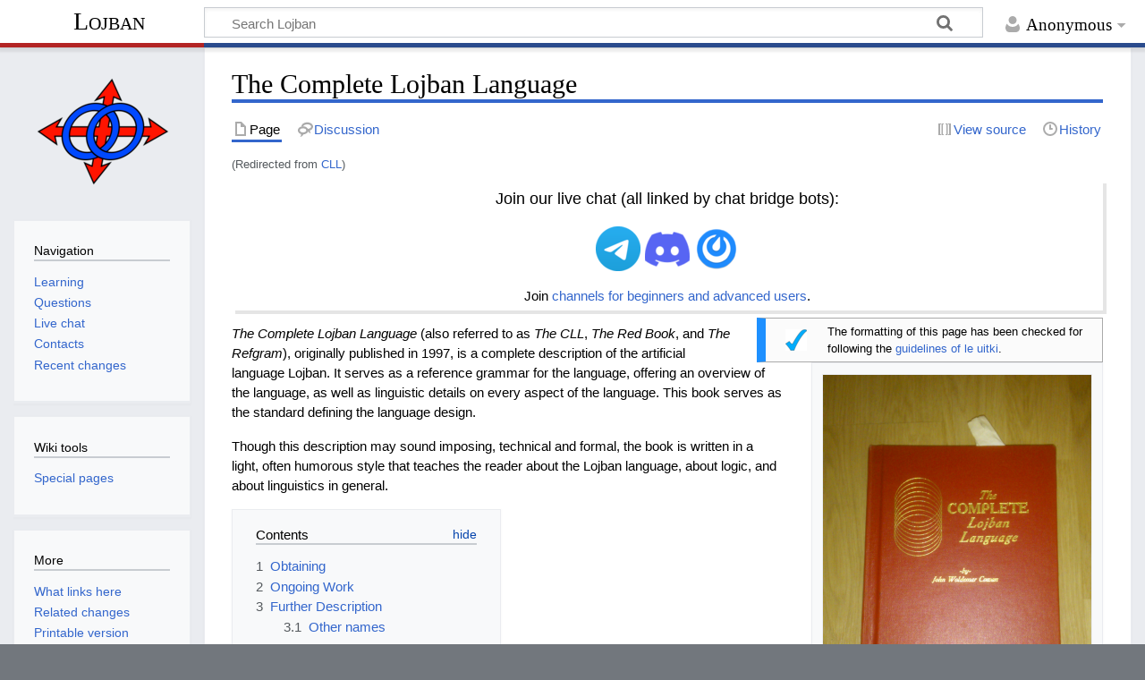

--- FILE ---
content_type: text/html; charset=UTF-8
request_url: https://mw.lojban.org/papri/CLL
body_size: 9379
content:
<!DOCTYPE html>
<html class="client-nojs" lang="en" dir="ltr">
<head>
<meta charset="UTF-8"/>
<title>The Complete Lojban Language - La Lojban</title>
<script>document.documentElement.className="client-js";RLCONF={"wgBreakFrames":false,"wgSeparatorTransformTable":["",""],"wgDigitTransformTable":["",""],"wgDefaultDateFormat":"dmy","wgMonthNames":["","January","February","March","April","May","June","July","August","September","October","November","December"],"wgRequestId":"cc6240a178cd4b8e8059875a","wgCSPNonce":false,"wgCanonicalNamespace":"","wgCanonicalSpecialPageName":false,"wgNamespaceNumber":0,"wgPageName":"The_Complete_Lojban_Language","wgTitle":"The Complete Lojban Language","wgCurRevisionId":122741,"wgRevisionId":122741,"wgArticleId":68,"wgIsArticle":true,"wgIsRedirect":false,"wgAction":"view","wgUserName":null,"wgUserGroups":["*"],"wgCategories":["xamgu papri","tadni"],"wgPageContentLanguage":"en","wgPageContentModel":"wikitext","wgRelevantPageName":"The_Complete_Lojban_Language","wgRelevantArticleId":68,"wgIsProbablyEditable":false,"wgRelevantPageIsProbablyEditable":false,"wgRestrictionEdit":[],"wgRestrictionMove":[],
"wgRedirectedFrom":"CLL","wgVisualEditor":{"pageLanguageCode":"en","pageLanguageDir":"ltr","pageVariantFallbacks":"en"},"wgULSAcceptLanguageList":[],"wgULSCurrentAutonym":"English","wgInternalRedirectTargetUrl":"/papri/The_Complete_Lojban_Language","wgEditSubmitButtonLabelPublish":false,"wgULSPosition":"none","wgULSisCompactLinksEnabled":true};RLSTATE={"site.styles":"ready","user.styles":"ready","user":"ready","user.options":"loading","skins.timeless":"ready","ext.socialprofile.responsive":"ready","ext.visualEditor.desktopArticleTarget.noscript":"ready","ext.uls.interlanguage":"ready"};RLPAGEMODULES=["mediawiki.action.view.redirect","site","mediawiki.page.ready","mediawiki.toc","skins.timeless.js","ext.visualEditor.desktopArticleTarget.init","ext.visualEditor.targetLoader","ext.uls.compactlinks","ext.uls.interface"];</script>
<script>(RLQ=window.RLQ||[]).push(function(){mw.loader.implement("user.options@1i9g4",function($,jQuery,require,module){mw.user.tokens.set({"patrolToken":"+\\","watchToken":"+\\","csrfToken":"+\\"});});});</script>
<link rel="stylesheet" href="/load.php?lang=en&amp;modules=ext.socialprofile.responsive%7Cext.uls.interlanguage%7Cext.visualEditor.desktopArticleTarget.noscript%7Cskins.timeless&amp;only=styles&amp;skin=timeless"/>
<script async="" src="/load.php?lang=en&amp;modules=startup&amp;only=scripts&amp;raw=1&amp;skin=timeless"></script>
<!--[if IE]><link rel="stylesheet" href="/resources/IE9fixes.css" media="screen"/><![endif]-->
<meta name="ResourceLoaderDynamicStyles" content=""/>
<link rel="stylesheet" href="/load.php?lang=en&amp;modules=site.styles&amp;only=styles&amp;skin=timeless"/>
<meta name="generator" content="MediaWiki 1.38.7"/>
<meta name="format-detection" content="telephone=no"/>
<meta name="viewport" content="width=device-width, initial-scale=1.0, user-scalable=yes, minimum-scale=0.25, maximum-scale=5.0"/>
<link rel="shortcut icon" href="/images/5/50/LojbanFavicon.ico"/>
<link rel="search" type="application/opensearchdescription+xml" href="/opensearch_desc.php" title="Lojban (en)"/>
<link rel="EditURI" type="application/rsd+xml" href="https://mw.lojban.org/api.php?action=rsd"/>
<link rel="alternate" type="application/atom+xml" title="Lojban Atom feed" href="/index.php?title=Special:RecentChanges&amp;feed=atom"/>
<link rel="canonical" href="https://mw.lojban.org/papri/The_Complete_Lojban_Language"/>
</head>
<body class="mediawiki ltr sitedir-ltr mw-hide-empty-elt ns-0 ns-subject page-The_Complete_Lojban_Language rootpage-The_Complete_Lojban_Language skin-timeless action-view skin--responsive"><div id="mw-wrapper"><div id="mw-header-container" class="ts-container"><div id="mw-header" class="ts-inner"><div id="user-tools"><div id="personal"><h2><span>Anonymous</span></h2><div id="personal-inner" class="dropdown"><div role="navigation" class="mw-portlet" id="p-personal" title="User menu" aria-labelledby="p-personal-label"><h3 id="p-personal-label" lang="en" dir="ltr">Not logged in</h3><div class="mw-portlet-body"><ul lang="en" dir="ltr"><li id="pt-login" class="mw-list-item"><a href="/index.php?title=Special:UserLogin&amp;returnto=The+Complete+Lojban+Language" title="You are encouraged to log in; however, it is not mandatory [o]" accesskey="o"><span>Log in</span></a></li><li id="pt-createaccount" class="mw-list-item"><a href="/papri/Special:RequestAccount" title="You are encouraged to create an account and log in; however, it is not mandatory"><span>Request account</span></a></li></ul></div></div></div></div></div><div id="p-logo-text" class="mw-portlet" role="banner"><a id="p-banner" class="mw-wiki-title" href="/papri/Lojban">Lojban</a></div><div class="mw-portlet" id="p-search"><h3 lang="en" dir="ltr"><label for="searchInput">Search</label></h3><form action="/index.php" id="searchform"><div id="simpleSearch"><div id="searchInput-container"><input type="search" name="search" placeholder="Search Lojban" aria-label="Search Lojban" autocapitalize="none" title="Search Lojban [f]" accesskey="f" id="searchInput"/></div><input type="hidden" value="Special:Search" name="title"/><input type="submit" name="fulltext" value="Search" title="Search the pages for this text" id="mw-searchButton" class="searchButton mw-fallbackSearchButton"/><input type="submit" name="go" value="Go" title="Go to a page with this exact name if it exists" id="searchButton" class="searchButton"/></div></form></div></div><div class="visualClear"></div></div><div id="mw-header-hack" class="color-bar"><div class="color-middle-container"><div class="color-middle"></div></div><div class="color-left"></div><div class="color-right"></div></div><div id="mw-header-nav-hack"><div class="color-bar"><div class="color-middle-container"><div class="color-middle"></div></div><div class="color-left"></div><div class="color-right"></div></div></div><div id="menus-cover"></div><div id="mw-content-container" class="ts-container"><div id="mw-content-block" class="ts-inner"><div id="mw-content-wrapper"><div id="mw-content"><div id="content" class="mw-body" role="main"><div class="mw-indicators">
</div>
<h1 id="firstHeading" class="firstHeading mw-first-heading">The Complete Lojban Language</h1><div id="bodyContentOuter"><div id="siteSub">From Lojban</div><div id="mw-page-header-links"><div role="navigation" class="mw-portlet tools-inline" id="p-namespaces" aria-labelledby="p-namespaces-label"><h3 id="p-namespaces-label" lang="en" dir="ltr">Namespaces</h3><div class="mw-portlet-body"><ul lang="en" dir="ltr"><li id="ca-nstab-main" class="selected mw-list-item"><a href="/papri/The_Complete_Lojban_Language" title="View the content page [c]" accesskey="c"><span>Page</span></a></li><li id="ca-talk" class="mw-list-item"><a href="/papri/Talk:The_Complete_Lojban_Language" rel="discussion" title="Discussion about the content page [t]" accesskey="t"><span>Discussion</span></a></li></ul></div></div><div role="navigation" class="mw-portlet tools-inline" id="p-more" aria-labelledby="p-more-label"><h3 id="p-more-label" lang="en" dir="ltr">More</h3><div class="mw-portlet-body"><ul lang="en" dir="ltr"><li id="ca-more" class="dropdown-toggle mw-list-item"><span>More</span></li></ul></div></div><div role="navigation" class="mw-portlet tools-inline" id="p-views" aria-labelledby="p-views-label"><h3 id="p-views-label" lang="en" dir="ltr">Page actions</h3><div class="mw-portlet-body"><ul lang="en" dir="ltr"><li id="ca-view" class="selected mw-list-item"><a href="/papri/The_Complete_Lojban_Language"><span>Read</span></a></li><li id="ca-viewsource" class="mw-list-item"><a href="/index.php?title=The_Complete_Lojban_Language&amp;action=edit" title="This page is protected.&#10;You can view its source [e]" accesskey="e"><span>View source</span></a></li><li id="ca-history" class="mw-list-item"><a href="/index.php?title=The_Complete_Lojban_Language&amp;action=history" title="Past revisions of this page [h]" accesskey="h"><span>History</span></a></li></ul></div></div></div><div class="visualClear"></div><div id="bodyContent"><div id="contentSub"><span class="mw-redirectedfrom">(Redirected from <a href="/index.php?title=CLL&amp;redirect=no" class="mw-redirect" title="CLL">CLL</a>)</span></div><div id="mw-content-text" class="mw-body-content mw-content-ltr" lang="en" dir="ltr"><div class="mw-parser-output"><div class="plainlinks" style="width:auto !important;box-shadow:4px 4px rgba(0,0,0,0.1);width:calc(450px);background-color:white;padding:5px;margin:8px auto;text-align:center;font-size:120%;">
<p style="width: 100%; margin: 2px auto">Join our live chat (all linked by chat bridge bots):</p><p style="margin:0;font-size: 120%">
</p><p><a href="https://t.me/joinchat/BLVsYz3hCF8mCAb6fzW1Rw" title="Telegram" rel="nofollow"><img alt="Telegram" src="/images/thumb/d/db/Telegram-logo.svg/50px-Telegram-logo.svg.png" decoding="async" width="50" height="50" srcset="/images/thumb/d/db/Telegram-logo.svg/75px-Telegram-logo.svg.png 1.5x, /images/thumb/d/db/Telegram-logo.svg/100px-Telegram-logo.svg.png 2x" /></a>
<a href="https://discord.gg/BVm4EYR" title="Discord" rel="nofollow"><img alt="Discord" src="/images/thumb/f/f2/Discord-Logo-Color.svg/50px-Discord-Logo-Color.svg.png" decoding="async" width="50" height="39" srcset="/images/thumb/f/f2/Discord-Logo-Color.svg/75px-Discord-Logo-Color.svg.png 1.5x, /images/thumb/f/f2/Discord-Logo-Color.svg/100px-Discord-Logo-Color.svg.png 2x" /></a>
<a href="https://framateam.org/signup_user_complete/?id=17b4ir6u6by6px693dm8kmy7yw" title="Mattermost" rel="nofollow"><img alt="Mattermost" src="/images/thumb/1/12/mattermost-icon.png/50px-mattermost-icon.png" decoding="async" width="50" height="50" srcset="/images/thumb/1/12/mattermost-icon.png/75px-mattermost-icon.png 1.5x, /images/thumb/1/12/mattermost-icon.png/100px-mattermost-icon.png 2x" /></a>
</p>
<p class="mw-empty-elt"></p>
<div style="margin-top:1em;text-align:center;font-size:80%;">Join <a href="/papri/Lojban_Live_Chat" title="Lojban Live Chat">channels for beginners and advanced users</a>.</div>
</div>
<div style="display:none; right:10px;" class="metadata topicon nopopups" id="featured-star"><a href="https://en.wikipedia.org/wiki/Featured_articles" title="This is a featured article. Click here for more information."><img alt="This is a featured article. Click here for more information." src="https://upload.wikimedia.org/wikipedia/commons/thumb/e/e7/Cscr-featured.svg/20px-Cscr-featured.svg.png" decoding="async" width="15" height="14" srcset="https://upload.wikimedia.org/wikipedia/commons/thumb/e/e7/Cscr-featured.svg/40px-Cscr-featured.svg.png 1.5x" /></a></div><div style="float:right;display;inline-block;">
<table class="metadata plainlinks ambox ambox-notice" role="presentation" style="margin-left:2em;margin-right:0;max-width:30em;font-size:85%;"><tbody><tr><td class="mbox-image"><div style="width:52px"><img alt="" src="/images/thumb/0/04/je%27u_zei_blanu.svg/24px-je%27u_zei_blanu.svg.png" decoding="async" width="24" height="24" srcset="/images/thumb/0/04/je%27u_zei_blanu.svg/36px-je%27u_zei_blanu.svg.png 1.5x, /images/thumb/0/04/je%27u_zei_blanu.svg/48px-je%27u_zei_blanu.svg.png 2x" /></div></td><td class="mbox-text"><span class="mbox-text-span">The formatting of this page has been checked for following the <a href="/papri/proga:LMW_-_Lojbanic_MediaWiki" title="proga:LMW - Lojbanic MediaWiki">guidelines of le uitki</a>.<span class="hide-when-compact"></span><span class="hide-when-compact"></span></span></td></tr></tbody></table>
</div><div class="thumb tright"><div class="thumbinner" style="width:302px;"><a href="http://lojban.org/publications/cll/cll_v1.1_xhtml-no-chunks/" rel="nofollow"><img alt="" src="/images/thumb/4/41/xuncku.png/300px-xuncku.png" decoding="async" width="300" height="443" class="thumbimage" srcset="/images/thumb/4/41/xuncku.png/450px-xuncku.png 1.5x, /images/thumb/4/41/xuncku.png/600px-xuncku.png 2x" /></a>  <div class="thumbcaption"><div class="magnify"><a href="/papri/File:xuncku.png" class="internal" title="Enlarge"></a></div>la xunre cukta</div></div></div>
<p><i>The Complete Lojban Language</i> (also referred to as <i>The CLL</i>, <i>The Red Book</i>, and <i>The Refgram</i>), originally published in 1997, is a complete description of the artificial language Lojban. It serves as a reference grammar for the language, offering an overview of the language, as well as linguistic details on every aspect of the language. This book serves as the standard defining the language design.
</p><p>Though this description may sound imposing, technical and formal, the book is written in a light, often humorous style that teaches the reader about the Lojban language, about logic, and about linguistics in general.
</p>
<div id="toc" class="toc" role="navigation" aria-labelledby="mw-toc-heading"><input type="checkbox" role="button" id="toctogglecheckbox" class="toctogglecheckbox" style="display:none" /><div class="toctitle" lang="en" dir="ltr"><h2 id="mw-toc-heading">Contents</h2><span class="toctogglespan"><label class="toctogglelabel" for="toctogglecheckbox"></label></span></div>
<ul>
<li class="toclevel-1 tocsection-1"><a href="#Obtaining"><span class="tocnumber">1</span> <span class="toctext">Obtaining</span></a></li>
<li class="toclevel-1 tocsection-2"><a href="#Ongoing_Work"><span class="tocnumber">2</span> <span class="toctext">Ongoing Work</span></a></li>
<li class="toclevel-1 tocsection-3"><a href="#Further_Description"><span class="tocnumber">3</span> <span class="toctext">Further Description</span></a>
<ul>
<li class="toclevel-2 tocsection-4"><a href="#Other_names"><span class="tocnumber">3.1</span> <span class="toctext">Other names</span></a></li>
</ul>
</li>
<li class="toclevel-1 tocsection-5"><a href="#General_Information_About_The_LLG"><span class="tocnumber">4</span> <span class="toctext">General Information About The LLG</span></a></li>
</ul>
</div>

<h2><span class="mw-headline" id="Obtaining">Obtaining</span></h2>
<p><i>The Logical Language Group, Inc.</i>&#160;takes great pride in publishing <b>The Complete Lojban Language</b>, by&#160;<i><a href="/papri/User:John_Cowan" title="User:John Cowan">John Woldemar Cowan</a></i>.
</p><p>This book has two editions.  The latest edition is CLL v1.1, generated 2016-08-26; its ISBN-13 is <code>978-0966028324</code>.  Revisions of this version are tracked by date of production; you can see details of each revision in <a rel="nofollow" class="external text" href="http://lojban.org/publications/cll/CHANGELOG">the changelog</a>.  It is available, in its entirety as published, in the following formats:
</p>
<ul><li><a rel="nofollow" class="external text" href="https://www.amazon.com/dp/0966028325/">As A Hardcover Book</a>; the default edition sold directly by Amazon is the one provided by the LLG.  The book is in hard cover and includes a thorough index and glossary.  We do not ship the book ourselves except in special cases; send email to <a rel="nofollow" class="external text" href="/cdn-cgi/l/email-protection#c0acafaaa2a1ae80acafaaa2a1aeeeafb2a7"><span class="__cf_email__" data-cfemail="9af6f5f0f8fbf4daf6f5f0f8fbf4b4f5e8fd">[email&#160;protected]</span></a> if you have such a special case.  PLEASE NOTE that we currently (Jun 2016) are selling it for $50 USD.  If it's much more than that, that's not us.</li>
<li><a rel="nofollow" class="external text" href="http://lojban.org/publications/cll/cll_v1.1.epub">CLL v1.1 EPUB</a> (the ebook format) and <a rel="nofollow" class="external text" href="http://lojban.org/publications/cll/cll_v1.1.mobi">CLL v1.1 MOBI</a> (another ebook format, generated from the EPUB using Kindle's tools, so it should work on all Kindle devices)</li>
<li><a rel="nofollow" class="external text" href="http://lojban.org/publications/cll/cll_v1.1_book.pdf">CLL v1.1 PDF</a> and <a rel="nofollow" class="external text" href="http://lojban.org/publications/cll/cll_v1.1_cover.pdf">CLL v1.1 PDF Cover</a>&#160;; these are the actual files we sent to the printer, so it's exactly what you get if you buy a copy</li>
<li>In HTML in various chunks: <a rel="nofollow" class="external text" href="http://lojban.org/publications/cll/cll_v1.1_xhtml-no-chunks/">CLL v1.1 HTML One Big File</a>, <a rel="nofollow" class="external text" href="http://lojban.org/publications/cll/cll_v1.1_xhtml-chapter-chunks/">CLL v1.1 HTML One File Per Chapter</a>, <a rel="nofollow" class="external text" href="http://lojban.org/publications/cll/cll_v1.1_xhtml-section-chunks/">CLL v1.1 HTML One File Per Section</a></li></ul>
<p>The older edition, the original Red Book, has ISBN <code>0-9660283-0-9</code> and can be distinguished by the cover lettering being gold rather than white.  It is available in the following formats:
</p>
<ul><li><a href="/papri/The_Lojban_Reference_Grammar" title="The Lojban Reference Grammar">An online draft version</a></li>
<li>It used to be available for purchase on Amazon and from the LLG, but all copies have been sold.  Send email to <a rel="nofollow" class="external text" href="/cdn-cgi/l/email-protection#513d3e3b33303f113d3e3b33303f7f3e2336"><span class="__cf_email__" data-cfemail="e38f8c8981828da38f8c8981828dcd8c9184">[email&#160;protected]</span></a> if you'd like to try to get a copy anyway.</li>
<li>PLEASE NOTE that the most the LLG has *ever* sold *any* version of this book for is about $50 USD.  If you see it offered for much more than that, it is *not* us, and we won't be getting any of that extra money (we've seen copies on sale on Amazon for up to $1,000 USD!).</li></ul>
<h2><span class="mw-headline" id="Ongoing_Work">Ongoing Work</span></h2>
<p>The language design described by the first edition was declared frozen for a minimum 5 year period so that anyone who learned the language from this book could be assured that it wouldn't change unexpectedly. This period ended in 2002.
</p>
<ul><li>A list of <a href="/papri/CLL,_aka_Reference_Grammar,_Errata" title="CLL, aka Reference Grammar, Errata">CLL, aka Reference Grammar, Errata</a>&#160;is also available, most of which have been approved by the book's author.</li>
<li><a href="/papri/Suggestions_for_CLL,_second_edition" class="mw-redirect" title="Suggestions for CLL, second edition">Suggestions for CLL, second edition</a>&#160;(uncategorized suggestions for improvements or changes in the CLL)</li>
<li>CLL dot side Errata, arising from <a href="/papri/The_Case_Against_LA" title="The Case Against LA">The Case Against LA</a>.</li>
<li><a href="/papri/CLL_PEG_Errata" title="CLL PEG Errata">CLL PEG Errata</a>, for work pertaining to <a href="/papri/PEG" title="PEG">PEG</a> requiring changes to the CLL.</li></ul>
<h2><span class="mw-headline" id="Further_Description">Further Description</span></h2>
<p>Lojban is a current version of&#160;<i>Loglan</i>, the artificial language project described in the June 1960&#160;<a href="/papri/Scientific_American_article" title="Scientific American article">Scientific American article</a>&#160;of that name. "Loglan" was also referred to by name in Robert Heinlein's classic novel&#160;<b>The Moon is a Harsh Mistress</b>, as well as in other novels.
</p><p>Loglan/Lojban is a language designed for several purposes, including linguistics research (especially involving a proposed test of the Sapir/Whorf hypothesis), foreign language instruction, artificial intelligence research, machine translation and related human/computer interaction applications, and as a stimulating educational and entertaining mental exercise. A few people are interested in Lojban as a prospective international auxiliary language. An international community of aficionados has appeared, writing in and about the language, primarily on the Internet.
</p>
<h3><span class="mw-headline" id="Other_names">Other names</span></h3>
<p>CLL is known jocularly as the <a href="/papri/Codex_Woldemar" title="Codex Woldemar">Codex Woldemar</a>, <i>The Red Book</i>, <i>Woldy Codex</i>, <i>The Woldy</i> and Lojbanically as <b>la braxu'e</b> (<i>Big Red Thing</i>), or <b>le gencukta</b>.
</p>
<h2><span class="mw-headline" id="General_Information_About_The_LLG">General Information About The LLG</span></h2>
<p>The Logical Language Group, Inc. is a tax-exempt 501(c)(3) scientific- educational organization, and donations may be tax deductible within the U.S. We acknowledge all donations over $250 in accordance with IRS regulations, and other donations by request.
</p><p>Please make your donations by sending a cheque to the address above, or by donating through PayPal to the LLG.
</p><p>We can accept Internet advance orders via e-mail, but you must followup with verification via postal mail or telephone within 2 weeks. No C.O.D. orders. We require prepayment on purchase orders.
</p><p>Queries should be addressed to the LLG Secretary at the above address or via email to <a rel="nofollow" class="external text" href="/cdn-cgi/l/email-protection#6b070401090a052b070401090a054504190c"><span class="__cf_email__" data-cfemail="75191a1f17141b35191a1f17141b5b1a0712">[email&#160;protected]</span></a>
</p>
<!-- 
NewPP limit report
Cached time: 20260120020429
Cache expiry: 86400
Reduced expiry: false
Complications: []
CPU time usage: 0.148 seconds
Real time usage: 0.260 seconds
Preprocessor visited node count: 107/1000000
Post‐expand include size: 3236/10240000 bytes
Template argument size: 181/10240000 bytes
Highest expansion depth: 7/100
Expensive parser function count: 0/100
Unstrip recursion depth: 0/20
Unstrip post‐expand size: 0/5000000 bytes
Lua time usage: 0.050/7 seconds
Lua virtual size: 5169152/52428800 bytes
Lua estimated memory usage: 0 bytes
-->
<!--
Transclusion expansion time report (%,ms,calls,template)
100.00%  181.087      1 -total
 97.00%  175.658      1 Template:Se_inspekte/en
 75.12%  136.038      1 Template:Featured_article
 72.47%  131.238      1 Template:Top_icon
 70.17%  127.072      1 Template:Category_handler
 19.28%   34.915      1 Template:Ambox
  2.89%    5.229      1 Template:Lojban_StackExchange
-->

<!-- Saved in parser cache with key mediawiki:pcache:idhash:68-0!canonical and timestamp 20260120020429 and revision id 122741. Serialized with JSON.
 -->
</div></div><div class="printfooter">
Retrieved from "<a dir="ltr" href="https://mw.lojban.org/index.php?title=The_Complete_Lojban_Language&amp;oldid=122741">https://mw.lojban.org/index.php?title=The_Complete_Lojban_Language&amp;oldid=122741</a>"</div>
<div class="visualClear"></div></div></div></div></div><div id="content-bottom-stuff"><div id="catlinks" class="catlinks" data-mw="interface"><div id="mw-normal-catlinks" class="mw-normal-catlinks"><a href="/papri/Special:Categories" title="Special:Categories">Categories</a>: <ul><li><a href="/papri/Category:xamgu_papri" title="Category:xamgu papri">xamgu papri</a></li><li><a href="/papri/Category:tadni" title="Category:tadni">tadni</a></li></ul></div></div></div></div><div id="mw-site-navigation"><div id="p-logo" class="mw-portlet" role="banner"><a class="mw-wiki-logo fallback" href="/papri/Lojban" title="Visit the main page"></a></div><div id="site-navigation" class="sidebar-chunk"><h2><span>Navigation</span></h2><div class="sidebar-inner"><div role="navigation" class="mw-portlet" id="p-navigation" aria-labelledby="p-navigation-label"><h3 id="p-navigation-label" lang="en" dir="ltr">Navigation</h3><div class="mw-portlet-body"><ul lang="en" dir="ltr"><li id="n-tadni" class="mw-list-item"><a href="/papri/Lojban#Learning_Lojban"><span>Learning</span></a></li><li id="n-questioning" class="mw-list-item"><a href="/papri/Questions/en"><span>Questions</span></a></li><li id="n-Webchat" class="mw-list-item"><a href="/papri/Lojban_Live_Chat"><span>Live chat</span></a></li><li id="n-contacting" class="mw-list-item"><a href="/papri/Lojban#Connect_with_the_community"><span>Contacts</span></a></li><li id="n-recentchanges" class="mw-list-item"><a href="/papri/Special:RecentChanges" icon="recentChanges" title="A list of recent changes in the wiki [r]" accesskey="r"><span>Recent changes</span></a></li></ul></div></div></div></div><div id="site-tools" class="sidebar-chunk"><h2><span>Wiki tools</span></h2><div class="sidebar-inner"><div role="navigation" class="mw-portlet" id="p-tb" aria-labelledby="p-tb-label"><h3 id="p-tb-label" lang="en" dir="ltr">Wiki tools</h3><div class="mw-portlet-body"><ul lang="en" dir="ltr"><li id="t-specialpages" class="mw-list-item"><a href="/papri/Special:SpecialPages" title="A list of all special pages [q]" accesskey="q"><span>Special pages</span></a></li></ul></div></div></div></div></div><div id="mw-related-navigation"><div id="page-tools" class="sidebar-chunk"><h2><span>Page tools</span></h2><div class="sidebar-inner"><div role="navigation" class="mw-portlet emptyPortlet" id="p-cactions" title="More options" aria-labelledby="p-cactions-label"><h3 id="p-cactions-label" lang="en" dir="ltr">Page tools</h3><div class="mw-portlet-body"><ul lang="en" dir="ltr"></ul></div></div><div role="navigation" class="mw-portlet emptyPortlet" id="p-userpagetools" aria-labelledby="p-userpagetools-label"><h3 id="p-userpagetools-label" lang="en" dir="ltr">User page tools</h3><div class="mw-portlet-body"><ul lang="en" dir="ltr"></ul></div></div><div role="navigation" class="mw-portlet" id="p-pagemisc" aria-labelledby="p-pagemisc-label"><h3 id="p-pagemisc-label" lang="en" dir="ltr">More</h3><div class="mw-portlet-body"><ul lang="en" dir="ltr"><li id="t-whatlinkshere" class="mw-list-item"><a href="/papri/Special:WhatLinksHere/The_Complete_Lojban_Language" title="A list of all wiki pages that link here [j]" accesskey="j"><span>What links here</span></a></li><li id="t-recentchangeslinked" class="mw-list-item"><a href="/papri/Special:RecentChangesLinked/The_Complete_Lojban_Language" rel="nofollow" title="Recent changes in pages linked from this page [k]" accesskey="k"><span>Related changes</span></a></li><li id="t-print" class="mw-list-item"><a href="javascript:print();" rel="alternate" title="Printable version of this page [p]" accesskey="p"><span>Printable version</span></a></li><li id="t-permalink" class="mw-list-item"><a href="/index.php?title=The_Complete_Lojban_Language&amp;oldid=122741" title="Permanent link to this revision of the page"><span>Permanent link</span></a></li><li id="t-info" class="mw-list-item"><a href="/index.php?title=The_Complete_Lojban_Language&amp;action=info" title="More information about this page"><span>Page information</span></a></li><li id="t-pagelog" class="mw-list-item"><a href="/index.php?title=Special:Log&amp;page=The+Complete+Lojban+Language"><span>Page logs</span></a></li></ul></div></div></div></div><div id="catlinks-sidebar" class="sidebar-chunk"><h2><span>Categories</span></h2><div class="sidebar-inner"><div id="sidebar-normal-catlinks" class="mw-normal-catlinks"><div role="navigation" class="mw-portlet" id="p-normal-catlinks" aria-labelledby="p-normal-catlinks-label"><h3 id="p-normal-catlinks-label" lang="en" dir="ltr">Categories</h3><div class="mw-portlet-body"><ul><li><a href="/papri/Category:xamgu_papri" title="Category:xamgu papri">xamgu papri</a></li><li><a href="/papri/Category:tadni" title="Category:tadni">tadni</a></li></ul></div></div></div></div></div></div><div class="visualClear"></div></div></div><div id="mw-footer-container" class="mw-footer-container ts-container"><div id="mw-footer" class="mw-footer ts-inner" role="contentinfo" lang="en" dir="ltr"><ul id="footer-icons"><li id="footer-poweredbyico" class="footer-icons"><a href="https://www.mediawiki.org/"><img src="/resources/assets/poweredby_mediawiki_88x31.png" alt="Powered by MediaWiki" srcset="/resources/assets/poweredby_mediawiki_132x47.png 1.5x, /resources/assets/poweredby_mediawiki_176x62.png 2x" width="88" height="31" loading="lazy"/></a></li></ul><div id="footer-list"><ul id="footer-info"><li id="footer-info-lastmod"> This page was last edited on 10 April 2018, at 06:23.</li></ul></div><div class="visualClear"></div></div></div></div><script data-cfasync="false" src="/cdn-cgi/scripts/5c5dd728/cloudflare-static/email-decode.min.js"></script><script>(RLQ=window.RLQ||[]).push(function(){mw.log.warn("This page is using the deprecated ResourceLoader module \"skins.timeless\".\n[1.37] The use of the `content-thumbnails` feature with ResourceLoaderSkinModule is deprecated. Use `content-media` instead. More information can be found at [[mw:Manual:ResourceLoaderSkinModule]]. ");mw.config.set({"wgPageParseReport":{"limitreport":{"cputime":"0.148","walltime":"0.260","ppvisitednodes":{"value":107,"limit":1000000},"postexpandincludesize":{"value":3236,"limit":10240000},"templateargumentsize":{"value":181,"limit":10240000},"expansiondepth":{"value":7,"limit":100},"expensivefunctioncount":{"value":0,"limit":100},"unstrip-depth":{"value":0,"limit":20},"unstrip-size":{"value":0,"limit":5000000},"timingprofile":["100.00%  181.087      1 -total"," 97.00%  175.658      1 Template:Se_inspekte/en"," 75.12%  136.038      1 Template:Featured_article"," 72.47%  131.238      1 Template:Top_icon"," 70.17%  127.072      1 Template:Category_handler"," 19.28%   34.915      1 Template:Ambox","  2.89%    5.229      1 Template:Lojban_StackExchange"]},"scribunto":{"limitreport-timeusage":{"value":"0.050","limit":"7"},"limitreport-virtmemusage":{"value":5169152,"limit":52428800},"limitreport-estmemusage":0},"cachereport":{"timestamp":"20260120020429","ttl":86400,"transientcontent":false}}});});</script><script>(RLQ=window.RLQ||[]).push(function(){mw.config.set({"wgBackendResponseTime":527});});</script><script defer src="https://static.cloudflareinsights.com/beacon.min.js/vcd15cbe7772f49c399c6a5babf22c1241717689176015" integrity="sha512-ZpsOmlRQV6y907TI0dKBHq9Md29nnaEIPlkf84rnaERnq6zvWvPUqr2ft8M1aS28oN72PdrCzSjY4U6VaAw1EQ==" data-cf-beacon='{"version":"2024.11.0","token":"ece39c6af819443492c630e26eb32f8f","r":1,"server_timing":{"name":{"cfCacheStatus":true,"cfEdge":true,"cfExtPri":true,"cfL4":true,"cfOrigin":true,"cfSpeedBrain":true},"location_startswith":null}}' crossorigin="anonymous"></script>
</body></html>